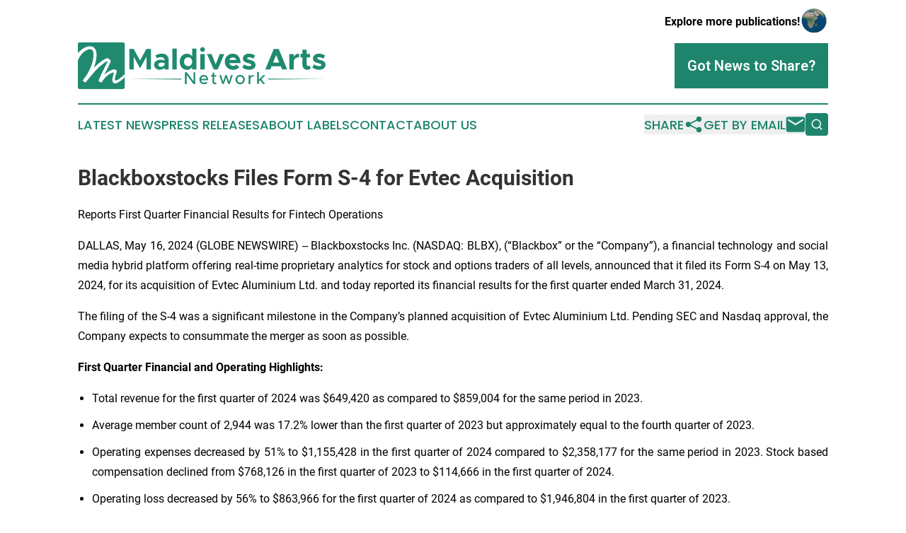

--- FILE ---
content_type: text/html;charset=utf-8
request_url: https://www.maldivesartsnetwork.com/article/712073531-blackboxstocks-files-form-s-4-for-evtec-acquisition
body_size: 10566
content:
<!DOCTYPE html>
<html lang="en">
<head>
  <title>Blackboxstocks Files Form S-4 for Evtec Acquisition | Maldives Arts Network</title>
  <meta charset="utf-8">
  <meta name="viewport" content="width=device-width, initial-scale=1">
    <meta name="description" content="Maldives Arts Network is an online news publication focusing on arts &amp; entertainment in the Maldives: Informing on arts and entertainment news in Maldives">
    <link rel="icon" href="https://cdn.newsmatics.com/agp/sites/maldivesartsnetwork-favicon-1.png" type="image/png">
  <meta name="csrf-token" content="3PxvkWHDS9fPWhAhzU4pqGYOft-ea06D6LSK8VhMFTM=">
  <meta name="csrf-param" content="authenticity_token">
  <link href="/css/styles.min.css?v1d0b8e25eaccc1ca72b30a2f13195adabfa54991" rel="stylesheet" data-turbo-track="reload">
  <link rel="stylesheet" href="/plugins/vanilla-cookieconsent/cookieconsent.css?v1d0b8e25eaccc1ca72b30a2f13195adabfa54991">
  
<style type="text/css">
    :root {
        --color-primary-background: rgba(30, 133, 108, 0.2);
        --color-primary: #1e856c;
        --color-secondary: #8a1f39;
    }
</style>

  <script type="importmap">
    {
      "imports": {
          "adController": "/js/controllers/adController.js?v1d0b8e25eaccc1ca72b30a2f13195adabfa54991",
          "alertDialog": "/js/controllers/alertDialog.js?v1d0b8e25eaccc1ca72b30a2f13195adabfa54991",
          "articleListController": "/js/controllers/articleListController.js?v1d0b8e25eaccc1ca72b30a2f13195adabfa54991",
          "dialog": "/js/controllers/dialog.js?v1d0b8e25eaccc1ca72b30a2f13195adabfa54991",
          "flashMessage": "/js/controllers/flashMessage.js?v1d0b8e25eaccc1ca72b30a2f13195adabfa54991",
          "gptAdController": "/js/controllers/gptAdController.js?v1d0b8e25eaccc1ca72b30a2f13195adabfa54991",
          "hamburgerController": "/js/controllers/hamburgerController.js?v1d0b8e25eaccc1ca72b30a2f13195adabfa54991",
          "labelsDescription": "/js/controllers/labelsDescription.js?v1d0b8e25eaccc1ca72b30a2f13195adabfa54991",
          "searchController": "/js/controllers/searchController.js?v1d0b8e25eaccc1ca72b30a2f13195adabfa54991",
          "videoController": "/js/controllers/videoController.js?v1d0b8e25eaccc1ca72b30a2f13195adabfa54991",
          "navigationController": "/js/controllers/navigationController.js?v1d0b8e25eaccc1ca72b30a2f13195adabfa54991"          
      }
    }
  </script>
  <script>
      (function(w,d,s,l,i){w[l]=w[l]||[];w[l].push({'gtm.start':
      new Date().getTime(),event:'gtm.js'});var f=d.getElementsByTagName(s)[0],
      j=d.createElement(s),dl=l!='dataLayer'?'&l='+l:'';j.async=true;
      j.src='https://www.googletagmanager.com/gtm.js?id='+i+dl;
      f.parentNode.insertBefore(j,f);
      })(window,document,'script','dataLayer','GTM-KGCXW2X');
  </script>

  <script>
    window.dataLayer.push({
      'cookie_settings': 'delta'
    });
  </script>
</head>
<body class="df-5 is-subpage">
<noscript>
  <iframe src="https://www.googletagmanager.com/ns.html?id=GTM-KGCXW2X"
          height="0" width="0" style="display:none;visibility:hidden"></iframe>
</noscript>
<div class="layout">

  <!-- Top banner -->
  <div class="max-md:hidden w-full content universal-ribbon-inner flex justify-end items-center">
    <a href="https://www.affinitygrouppublishing.com/" target="_blank" class="brands">
      <span class="font-bold text-black">Explore more publications!</span>
      <div>
        <img src="/images/globe.png" height="40" width="40" class="icon-globe"/>
      </div>
    </a>
  </div>
  <header data-controller="hamburger">
  <div class="content">
    <div class="header-top">
      <div class="flex gap-2 masthead-container justify-between items-center">
        <div class="mr-4 logo-container">
          <a href="/">
              <img src="https://cdn.newsmatics.com/agp/sites/maldivesartsnetwork-logo-1.svg" alt="Maldives Arts Network"
                class="max-md:!h-[60px] lg:!max-h-[115px]" height="75"
                width="auto" />
          </a>
        </div>
        <button class="hamburger relative w-8 h-6">
          <span aria-hidden="true"
            class="block absolute h-[2px] w-9 bg-[--color-primary] transform transition duration-500 ease-in-out -translate-y-[15px]"></span>
          <span aria-hidden="true"
            class="block absolute h-[2px] w-7 bg-[--color-primary] transform transition duration-500 ease-in-out translate-x-[7px]"></span>
          <span aria-hidden="true"
            class="block absolute h-[2px] w-9 bg-[--color-primary] transform transition duration-500 ease-in-out translate-y-[15px]"></span>
        </button>
        <a href="/submit-news" class="max-md:hidden button button-upload-content button-primary w-fit">
          <span>Got News to Share?</span>
        </a>
      </div>
      <!--  Screen size line  -->
      <div class="absolute bottom-0 -ml-[20px] w-screen h-[1px] bg-[--color-primary] z-50 md:hidden">
      </div>
    </div>
    <!-- Navigation bar -->
    <div class="navigation is-hidden-on-mobile" id="main-navigation">
      <div class="w-full md:hidden">
        <div data-controller="search" class="relative w-full">
  <div data-search-target="form" class="relative active">
    <form data-action="submit->search#performSearch" class="search-form">
      <input type="text" name="query" placeholder="Search..." data-search-target="input" class="search-input md:hidden" />
      <button type="button" data-action="click->search#toggle" data-search-target="icon" class="button-search">
        <img height="18" width="18" src="/images/search.svg" />
      </button>
    </form>
  </div>
</div>

      </div>
      <nav class="navigation-part">
          <a href="/latest-news" class="nav-link">
            Latest News
          </a>
          <a href="/press-releases" class="nav-link">
            Press Releases
          </a>
          <a href="/about-labels" class="nav-link">
            About Labels
          </a>
          <a href="/contact" class="nav-link">
            Contact
          </a>
          <a href="/about" class="nav-link">
            About Us
          </a>
      </nav>
      <div class="w-full md:w-auto md:justify-end">
        <div data-controller="navigation" class="header-actions hidden">
  <button class="nav-link flex gap-1 items-center" onclick="window.ShareDialog.openDialog()">
    <span data-navigation-target="text">
      Share
    </span>
    <span class="icon-share"></span>
  </button>
  <button onclick="window.AlertDialog.openDialog()" class="nav-link nav-link-email flex items-center gap-1.5">
    <span data-navigation-target="text">
      Get by Email
    </span>
    <span class="icon-mail"></span>
  </button>
  <div class="max-md:hidden">
    <div data-controller="search" class="relative w-full">
  <div data-search-target="form" class="relative active">
    <form data-action="submit->search#performSearch" class="search-form">
      <input type="text" name="query" placeholder="Search..." data-search-target="input" class="search-input md:hidden" />
      <button type="button" data-action="click->search#toggle" data-search-target="icon" class="button-search">
        <img height="18" width="18" src="/images/search.svg" />
      </button>
    </form>
  </div>
</div>

  </div>
</div>

      </div>
      <a href="/submit-news" class="md:hidden uppercase button button-upload-content button-primary w-fit">
        <span>Got News to Share?</span>
      </a>
      <a href="https://www.affinitygrouppublishing.com/" target="_blank" class="nav-link-agp">
        Explore more publications!
        <img src="/images/globe.png" height="35" width="35" />
      </a>
    </div>
  </div>
</header>

  <div id="main-content" class="content">
    <div id="flash-message"></div>
    <h1>Blackboxstocks Files Form S-4 for Evtec Acquisition</h1>
<div class="press-release">
  <h2>Reports First Quarter Financial Results for Fintech Operations</h2>
      <p align="justify">DALLAS, May  16, 2024  (GLOBE NEWSWIRE) -- Blackboxstocks Inc. (NASDAQ: BLBX), (&#x201C;Blackbox&#x201D; or the &#x201C;Company&#x201D;), a financial technology and social media hybrid platform offering real-time proprietary analytics for stock and options traders of all levels, announced that it filed its Form S-4 on May 13, 2024, for its acquisition of Evtec Aluminium Ltd. and today reported its financial results for the first quarter ended March 31, 2024.<br></p>    <p align="justify">The filing of the S-4 was a significant milestone in the Company&#x2019;s planned acquisition of Evtec Aluminium Ltd. Pending SEC and Nasdaq approval, the Company expects to consummate the merger as soon as possible.</p>    <p><strong>First Quarter Financial and Operating Highlights:</strong></p>    <ul type="disc">
<li style="margin-top:7.5pt; margin-bottom:7.5pt; text-align:justify;">Total revenue for the first quarter of 2024 was $649,420 as compared to $859,004 for the same period in 2023.</li>
<li style="margin-top:7.5pt; margin-bottom:7.5pt; text-align:justify;">Average member count of 2,944 was 17.2% lower than the first quarter of 2023 but approximately equal to the fourth quarter of 2023.</li>
<li style="margin-top:7.5pt; margin-bottom:7.5pt; text-align:justify;">Operating expenses decreased by 51% to $1,155,428 in the first quarter of 2024 compared to $2,358,177 for the same period in 2023. Stock based compensation declined from $768,126 in the first quarter of 2023 to $114,666 in the first quarter of 2024.</li>
<li style="margin-top:7.5pt; margin-bottom:7.5pt; text-align:justify;">Operating loss decreased by 56% to $863,966 for the first quarter of 2024 as compared to $1,946,804 in the first quarter of 2023.</li>
<li style="margin-top:7.5pt; margin-bottom:7.5pt; text-align:justify;">Filed a Registration Statement on Form S-4 including an Information Statement/Prospectus regarding the acquisition of Evtec Aluminium Limited on May 13, 2024<br>
</li>
</ul>    <p align="justify">Gust Kepler, Chief Executive Officer, commented, &#x201C;The significant reduction in our operating loss for the first quarter reflects the stabilization of our membership over the past several quarters within the core business as well as lower operating expenses.</p>    <ul type="disc">
<li style="margin-top:5pt; margin-bottom:5pt; text-align:justify;">We have completed development for our new portfolio alert product StockNanny, which we are planning to launch in June of this year.<br>
</li>
<li style="margin-top:5pt; margin-bottom:5pt; text-align:justify;">We acquired 13% of Evtec Automotive Ltd., the sister company to Evtec Aluminium in Q2 2023, which we may seek to acquire following the acquisition of the Evtec Aluminium Ltd. as part of a larger roll-up strategy.<br>
</li>
<li style="margin-top:5pt; margin-bottom:5pt; text-align:justify;">The acquisition of Evtec Aluminium Ltd. has taken longer than expected, however we are pleased to announce that we have an S-4 filed and are working diligently to complete this transaction.&#x201D;<br>
</li>
</ul>    <p align="justify">Gust Kepler continued, &#x201C;Despite 2023 being a challenging year for our company, we have pivoted swiftly to implement multiple strategic and operational initiatives for 2024 and I am confident that our stockholders will be well rewarded for their faith in our company.&#x201D;</p>    <p align="justify">Summary financial data is presented in the tables below. Please see the Company&#x2019;s Quarterly Report on Form 10-Q filed with the Securities and Exchange Commission on May 15, 2024, for additional information.</p>    <p><strong>About Blackboxstocks, Inc.</strong></p>    <p align="justify">Blackboxstocks, Inc. is a financial technology and social media hybrid platform offering real-time proprietary analytics and news for stock and options traders of all levels. Our web-based software employs &#x201C;predictive technology&#x201D; enhanced by artificial intelligence to find volatility and unusual market activity that may result in the rapid change in the price of a stock or option. Blackbox continuously scans the NASDAQ, New York Stock Exchange, CBOE, and all other options markets, analyzing over 10,000 stocks and up to 1,500,000 options contracts multiple times per second. We provide our users with a fully interactive social media platform that is integrated into our dashboard, enabling our users to exchange information and ideas quickly and efficiently through a common network. We recently introduced a live audio/video feature that allows our members to broadcast on their own channels to share trade strategies and market insight within the Blackbox community. Blackbox is a SaaS company with a growing base of users that spans over 40 countries; current subscription fees are $99.97 per month or $959.00 annually. For more information, go to:&#xA0;<a href="https://www.globenewswire.com/Tracker?data=nSq1mjKX6uz7oXjQVZJBGjWKjo_J0NyMm8pYkQISfdezjkQujx2zciwEG0ENJYnSXGFey18ymJ0ZoVYlwxa-iwXH3x5KcsmSqDfgkhoNt54=" rel="nofollow" target="_blank">https://blackboxstocks.com</a></p>    <p><strong>Safe Harbor Statement</strong></p>    <p align="justify">Our prospects here at Blackbox stocks are subject to uncertainties and risks. This press release contains forward-looking statements that involve substantial uncertainties and risks. These forward-looking statements are based upon our current expectations, estimates and projections about our business, and reflect our beliefs and assumptions based upon information available to us at the date of this press release. In some cases, you can identify these statements by words such as &#x201C;if,&#x201D; &#x201C;may,&#x201D; &#x201C;might,&#x201D; &#x201C;will,&#x201D; &#x201C;should,&#x201D; &#x201C;expects,&#x201D; &#x201C;plans,&#x201D; &#x201C;anticipates,&#x201D; &#x201C;believes,&#x201D; &#x201C;estimates,&#x201D; &#x201C;predicts,&#x201D; &#x201C;potential,&#x201D; &#x201C;continue,&#x201D; and other similar terms. These forward-looking statements include, among other things, plans for proposed operations, descriptions of our strategies, our product and market development plans, and other objectives, expectations and intentions, the trends we anticipate in our business and the markets in which we operate, and the competitive nature and anticipated growth of those markets. We caution readers that forward-looking statements are predictions based on our current expectations about future events. These forward-looking statements are not guarantees of future performance and are subject to risks, uncertainties and assumptions that are difficult to predict. Our actual results, performance or achievements could differ materially from those expressed or implied by the forward-looking statements as a result of a number of factors including, but not limited to, the risks and uncertainties discussed in our other filings with the Securities Exchange Commission. We undertake no obligation to revise or update any forward-looking statement for any reason.</p>    <p align="justify"><strong>Disclosure of Non-GAAP Financial Measures</strong></p>    <p align="justify">We report our financial results in accordance with accounting principles generally accepted in the United States of America (&#x201C;GAAP&#x201D;). However, management believes the presentation of certain non-GAAP financial measures provides useful information to management and investors regarding financial and business trends relating to the Company&#x2019;s financial condition and results of operations, and that when GAAP financial measures are viewed in conjunction with the non-GAAP financial measures, investors are provided with a more meaningful understanding of the Company&#x2019;s ongoing operating performance. In addition, these non-GAAP financial measures are among the primary indicators management uses as a basis for evaluating performance. For all non-GAAP financial measures in this release, we have provided corresponding GAAP financial measures for comparative purposes in the report.</p>    <p align="justify">We refer to the term &#x201C;EBITDA&#x201D; in various places of our financial discussion. EBITDA is defined by us as net income (loss) from continuing operations before interest expense, income tax, depreciation and amortization expense and certain non-cash expenses including stock-based compensation. EBITDA is not a measure of operating performance under GAAP and therefore should not be considered in isolation nor construed as an alternative to operating profit, net income (loss) or cash flows from operating, investing or financing activities, each as determined in accordance with GAAP. Also, EBITDA should not be considered as a measure of liquidity. Moreover, since EBITDA is not a measurement determined in accordance with GAAP, and thus is susceptible to varying interpretations and calculations, EBITDA, as presented, may not be comparable to similarly titled measures presented by other companies.</p>    <p><strong>Contacts:</strong></p>    <p><a href="https://www.globenewswire.com/Tracker?data=ijxsxwFxKAoo_NRqNji07IfSmK7kAdX1tqZy6oK3TBSenlMR_3Y9xHFMD3qOZG0yo_rEopI3elzQzDNa7gJ0bUUhem7XJbsRl32EukIAs8fJhu2ge-dGRaGvqq6G2M93" rel="nofollow" target="_blank"><u>Investors@blackboxstocks.com</u></a></p>    <p>PCG Advisory<br>Jeff Ramson<br><a href="https://www.globenewswire.com/Tracker?data=Pegt5R-lvOSa2bRUmCUp4Pt_t54CdcZqjOXIZPhQv6rgRBshD2kpdUrYXAMz30SYzYK6js7YLmxTuR1JUR9P1t9nGU3MPPGTaINWvfkEjIE=" rel="nofollow" target="_blank">jramson@pcgadvisory.com</a></p>    <p align="center"><em>-Tables Follow-</em></p>  <table style="border-collapse: collapse; width:100%; border-collapse:collapse ;">
<tr>
<td colspan="9" style="text-align: center ;  vertical-align: middle; vertical-align: bottom ; "><strong>Blackboxstocks Inc.</strong></td>
<td style="vertical-align: bottom ; ">&#xA0;</td>
</tr>
<tr>
<td colspan="9" style="text-align: center ;  vertical-align: middle; vertical-align: bottom ; "><strong>Summary Balance Sheet Data</strong></td>
<td style="vertical-align: bottom ; ">&#xA0;</td>
</tr>
<tr>
<td colspan="9" style="text-align: center ;  vertical-align: middle; vertical-align: bottom ; "><strong>As of March 31, 2024 and December 31 2023</strong></td>
<td style="vertical-align: bottom ; ">&#xA0;</td>
</tr>
<tr>
<td colspan="9" style="text-align: center ;  vertical-align: middle; vertical-align: bottom ; ">&#xA0;</td>
<td style="vertical-align: bottom ; ">&#xA0;</td>
</tr>
<tr>
<td style="vertical-align: bottom ; ">&#xA0;</td>
<td style="vertical-align: bottom ; ">&#xA0;</td>
<td style="vertical-align: bottom ; ">&#xA0;</td>
<td colspan="3" style="vertical-align: bottom ; ">&#xA0;</td>
<td style="vertical-align: bottom ; ">&#xA0;</td>
<td colspan="2" style="vertical-align: bottom ; ">&#xA0;</td>
<td style="vertical-align: bottom ; ">&#xA0;</td>
</tr>
<tr>
<td style="vertical-align: bottom ; ">&#xA0;</td>
<td style="vertical-align: bottom ; ">&#xA0;</td>
<td style="vertical-align: bottom ; ">&#xA0;</td>
<td colspan="3" style="border-bottom: solid black 1pt ; text-align: right ;  vertical-align: middle; vertical-align: bottom ; ">March 31, 2024</td>
<td style="vertical-align: bottom ; ">&#xA0;</td>
<td colspan="2" style="border-bottom: solid black 1pt ; text-align: right ;  vertical-align: middle; vertical-align: bottom ; ">December 31, 2023</td>
<td style="vertical-align: bottom ; ">&#xA0;</td>
</tr>
<tr>
<td colspan="2" style="text-align: left ;  vertical-align: middle; vertical-align: bottom ; ">Assets</td>
<td style="vertical-align: bottom ; ">&#xA0;</td>
<td colspan="3" style="vertical-align: bottom ; ">&#xA0;</td>
<td style="vertical-align: bottom ; ">&#xA0;</td>
<td colspan="2" style="vertical-align: bottom ; ">&#xA0;</td>
<td style="vertical-align: bottom ; ">&#xA0;</td>
</tr>
<tr>
<td style="vertical-align: bottom ; ">&#xA0;</td>
<td style="vertical-align: bottom ; ">&#xA0;</td>
<td style="vertical-align: bottom ; ">&#xA0;</td>
<td colspan="3" style="vertical-align: bottom ; ">&#xA0;</td>
<td style="vertical-align: bottom ; ">&#xA0;</td>
<td colspan="2" style="vertical-align: bottom ; ">&#xA0;</td>
<td style="vertical-align: bottom ; ">&#xA0;</td>
</tr>
<tr>
<td style="max-width:2%; width:2%; min-width:2%;;vertical-align: bottom ; ">&#xA0;</td>
<td style="max-width:62%; width:62%; min-width:62%;;text-align: left ;  vertical-align: middle; vertical-align: bottom ; ">Cash</td>
<td style="max-width:1%; width:1%; min-width:1%;;vertical-align: bottom ; ">&#xA0;</td>
<td style="max-width:1%; width:1%; min-width:1%;;padding-right: 0 ; text-align: right ;  vertical-align: middle; vertical-align: bottom ; ">$</td>
<td style="max-width:15%; width:15%; min-width:15%;;padding-left: 0 ; text-align: right ;  vertical-align: middle; vertical-align: bottom ; ">114,968</td>
<td style="max-width:1%; width:1%; min-width:1%;;padding-left: 0 ; text-align: right ;  vertical-align: middle; vertical-align: bottom ; ">&#xA0;</td>
<td style="max-width:1%; width:1%; min-width:1%;;text-align: right ;  vertical-align: middle; vertical-align: bottom ; ">&#xA0;</td>
<td style="max-width:1%; width:1%; min-width:1%;;padding-right: 0 ; text-align: right ;  vertical-align: middle; vertical-align: bottom ; ">$</td>
<td style="max-width:15%; width:15%; min-width:15%;;padding-left: 0 ; text-align: right ;  vertical-align: middle; vertical-align: bottom ; ">472,697</td>
<td style="max-width:1%; width:1%; min-width:1%;;vertical-align: bottom ; ">&#xA0;</td>
</tr>
<tr>
<td style="vertical-align: bottom ; ">&#xA0;</td>
<td style="text-align: left ;  vertical-align: middle; vertical-align: bottom ; ">Receivables</td>
<td style="vertical-align: bottom ; ">&#xA0;</td>
<td style="padding-right: 0 ; text-align: right ;  vertical-align: middle; vertical-align: bottom ; ">&#xA0;</td>
<td style="padding-left: 0 ; text-align: right ;  vertical-align: middle; vertical-align: bottom ; ">16,194</td>
<td style="padding-left: 0 ; text-align: right ;  vertical-align: middle; vertical-align: bottom ; ">&#xA0;</td>
<td style="text-align: right ;  vertical-align: middle; vertical-align: bottom ; ">&#xA0;</td>
<td style="padding-right: 0 ; text-align: right ;  vertical-align: middle; vertical-align: bottom ; ">&#xA0;</td>
<td style="padding-left: 0 ; text-align: right ;  vertical-align: middle; vertical-align: bottom ; ">493,212</td>
<td style="vertical-align: bottom ; ">&#xA0;</td>
</tr>
<tr>
<td style="vertical-align: bottom ; ">&#xA0;</td>
<td style="text-align: left ;  vertical-align: middle; vertical-align: bottom ; ">Other current assets</td>
<td style="vertical-align: bottom ; ">&#xA0;</td>
<td style="padding-right: 0 ; text-align: right ;  vertical-align: middle; border-bottom: solid black 1pt ; vertical-align: bottom ; ">&#xA0;</td>
<td style="padding-left: 0 ; text-align: right ;  vertical-align: middle; border-bottom: solid black 1pt ; vertical-align: bottom ; ">103,275</td>
<td style="padding-left: 0 ; text-align: right ;  vertical-align: middle; border-bottom: solid black 1pt ; vertical-align: bottom ; ">&#xA0;</td>
<td style="text-align: right ;  vertical-align: middle; vertical-align: bottom ; ">&#xA0;</td>
<td style="padding-right: 0 ; text-align: right ;  vertical-align: middle; border-bottom: solid black 1pt ; vertical-align: bottom ; ">&#xA0;</td>
<td style="padding-left: 0 ; text-align: right ;  vertical-align: middle; border-bottom: solid black 1pt ; vertical-align: bottom ; ">41,580</td>
<td style="vertical-align: bottom ; ">&#xA0;</td>
</tr>
<tr>
<td style="vertical-align: bottom ; ">&#xA0;</td>
<td style="text-align: left ;  vertical-align: middle; vertical-align: bottom ; ">Total current assets</td>
<td style="vertical-align: bottom ; ">&#xA0;</td>
<td style="padding-right: 0 ; text-align: right ;  vertical-align: middle; vertical-align: bottom ; ">$</td>
<td style="padding-left: 0 ; text-align: right ;  vertical-align: middle; vertical-align: bottom ; ">234,437</td>
<td style="padding-left: 0 ; text-align: right ;  vertical-align: middle; vertical-align: bottom ; ">&#xA0;</td>
<td style="text-align: right ;  vertical-align: middle; vertical-align: bottom ; ">&#xA0;</td>
<td style="padding-right: 0 ; text-align: right ;  vertical-align: middle; vertical-align: bottom ; ">$</td>
<td style="padding-left: 0 ; text-align: right ;  vertical-align: middle; vertical-align: bottom ; ">1,007,489</td>
<td style="vertical-align: bottom ; ">&#xA0;</td>
</tr>
<tr>
<td style="vertical-align: bottom ; ">&#xA0;</td>
<td style="vertical-align: bottom ; ">&#xA0;</td>
<td style="vertical-align: bottom ; ">&#xA0;</td>
<td colspan="3" style="text-align: right ;  vertical-align: middle; vertical-align: bottom ; ">&#xA0;</td>
<td style="text-align: right ;  vertical-align: middle; vertical-align: bottom ; ">&#xA0;</td>
<td colspan="2" style="text-align: right ;  vertical-align: middle; vertical-align: bottom ; ">&#xA0;</td>
<td style="vertical-align: bottom ; ">&#xA0;</td>
</tr>
<tr>
<td style="vertical-align: bottom ; ">&#xA0;</td>
<td colspan="2" style="text-align: left ;  vertical-align: middle; vertical-align: bottom ; ">Property and equipment, net</td>
<td style="padding-right: 0 ; text-align: right ;  vertical-align: middle; vertical-align: bottom ; ">$</td>
<td style="padding-left: 0 ; text-align: right ;  vertical-align: middle; vertical-align: bottom ; ">377,418</td>
<td style="padding-left: 0 ; text-align: right ;  vertical-align: middle; vertical-align: bottom ; ">&#xA0;</td>
<td style="text-align: right ;  vertical-align: middle; vertical-align: bottom ; ">&#xA0;</td>
<td style="padding-right: 0 ; text-align: right ;  vertical-align: middle; vertical-align: bottom ; ">$</td>
<td style="padding-left: 0 ; text-align: right ;  vertical-align: middle; vertical-align: bottom ; ">396,651</td>
<td style="vertical-align: bottom ; ">&#xA0;</td>
</tr>
<tr>
<td style="vertical-align: bottom ; ">&#xA0;</td>
<td style="text-align: left ;  vertical-align: middle; vertical-align: bottom ; ">Investments</td>
<td style="vertical-align: bottom ; ">&#xA0;</td>
<td style="padding-right: 0 ; text-align: right ;  vertical-align: middle; vertical-align: bottom ; ">&#xA0;</td>
<td style="padding-left: 0 ; text-align: right ;  vertical-align: middle; vertical-align: bottom ; ">8,424,000</td>
<td style="padding-left: 0 ; text-align: right ;  vertical-align: middle; vertical-align: bottom ; ">&#xA0;</td>
<td style="text-align: right ;  vertical-align: middle; vertical-align: bottom ; ">&#xA0;</td>
<td style="padding-right: 0 ; text-align: right ;  vertical-align: middle; vertical-align: bottom ; ">&#xA0;</td>
<td style="padding-left: 0 ; text-align: right ;  vertical-align: middle; vertical-align: bottom ; ">8,424,000</td>
<td style="vertical-align: bottom ; ">&#xA0;</td>
</tr>
<tr>
<td colspan="2" style="text-align: left ;  vertical-align: middle; vertical-align: bottom ; ">Total assets</td>
<td style="vertical-align: bottom ; ">&#xA0;</td>
<td style="padding-right: 0 ; text-align: right ;  vertical-align: middle; border-top: solid black 1pt ; border-bottom: double 15px 3pt ; vertical-align: bottom ; ">$</td>
<td style="padding-left: 0 ; text-align: right ;  vertical-align: middle; border-top: solid black 1pt ; border-bottom: double 15px 3pt ; vertical-align: bottom ; "> 9,035,855</td>
<td style="padding-left: 0 ; text-align: right ;  vertical-align: middle; border-top: solid black 1pt ; border-bottom: double 15px 3pt ; vertical-align: bottom ; ">&#xA0;</td>
<td style="text-align: right ;  vertical-align: middle; vertical-align: bottom ; ">&#xA0;</td>
<td style="padding-right: 0 ; text-align: right ;  vertical-align: middle; border-top: solid black 1pt ; border-bottom: double 15px 3pt ; vertical-align: bottom ; ">$</td>
<td style="padding-left: 0 ; text-align: right ;  vertical-align: middle; border-top: solid black 1pt ; border-bottom: double 15px 3pt ; vertical-align: bottom ; "> 9,828,140</td>
<td style="vertical-align: bottom ; ">&#xA0;</td>
</tr>
<tr>
<td style="vertical-align: bottom ; ">&#xA0;</td>
<td style="vertical-align: bottom ; ">&#xA0;</td>
<td style="vertical-align: bottom ; ">&#xA0;</td>
<td colspan="3" style="text-align: right ;  vertical-align: middle; vertical-align: bottom ; ">&#xA0;</td>
<td style="text-align: right ;  vertical-align: middle; vertical-align: bottom ; ">&#xA0;</td>
<td colspan="2" style="text-align: right ;  vertical-align: middle; vertical-align: bottom ; ">&#xA0;</td>
<td style="vertical-align: bottom ; ">&#xA0;</td>
</tr>
<tr>
<td colspan="3" style="text-align: left ;  vertical-align: middle; vertical-align: bottom ; ">Liabilities and Stockholders' Equity</td>
<td colspan="3" style="text-align: right ;  vertical-align: middle; vertical-align: bottom ; ">&#xA0;</td>
<td style="text-align: right ;  vertical-align: middle; vertical-align: bottom ; ">&#xA0;</td>
<td colspan="2" style="text-align: right ;  vertical-align: middle; vertical-align: bottom ; ">&#xA0;</td>
<td style="vertical-align: bottom ; ">&#xA0;</td>
</tr>
<tr>
<td style="vertical-align: bottom ; ">&#xA0;</td>
<td style="vertical-align: bottom ; ">&#xA0;</td>
<td style="vertical-align: bottom ; ">&#xA0;</td>
<td colspan="3" style="text-align: right ;  vertical-align: middle; vertical-align: bottom ; ">&#xA0;</td>
<td style="text-align: right ;  vertical-align: middle; vertical-align: bottom ; ">&#xA0;</td>
<td colspan="2" style="text-align: right ;  vertical-align: middle; vertical-align: bottom ; ">&#xA0;</td>
<td style="vertical-align: bottom ; ">&#xA0;</td>
</tr>
<tr>
<td colspan="2" style="text-align: left ;  vertical-align: middle; vertical-align: bottom ; ">Current liabilities:</td>
<td style="vertical-align: bottom ; ">&#xA0;</td>
<td colspan="3" style="text-align: right ;  vertical-align: middle; vertical-align: bottom ; ">&#xA0;</td>
<td style="text-align: right ;  vertical-align: middle; vertical-align: bottom ; ">&#xA0;</td>
<td colspan="2" style="text-align: right ;  vertical-align: middle; vertical-align: bottom ; ">&#xA0;</td>
<td style="vertical-align: bottom ; ">&#xA0;</td>
</tr>
<tr>
<td style="vertical-align: bottom ; ">&#xA0;</td>
<td style="text-align: left ;  vertical-align: middle; vertical-align: bottom ; ">Accounts payable</td>
<td style="vertical-align: bottom ; ">&#xA0;</td>
<td style="padding-right: 0 ; text-align: right ;  vertical-align: middle; vertical-align: bottom ; ">$</td>
<td style="padding-left: 0 ; text-align: right ;  vertical-align: middle; vertical-align: bottom ; ">879,996</td>
<td style="padding-left: 0 ; text-align: right ;  vertical-align: middle; vertical-align: bottom ; ">&#xA0;</td>
<td style="text-align: right ;  vertical-align: middle; vertical-align: bottom ; ">&#xA0;</td>
<td style="padding-right: 0 ; text-align: right ;  vertical-align: middle; vertical-align: bottom ; ">$</td>
<td style="padding-left: 0 ; text-align: right ;  vertical-align: middle; vertical-align: bottom ; ">842,404</td>
<td style="vertical-align: bottom ; ">&#xA0;</td>
</tr>
<tr>
<td style="vertical-align: bottom ; ">&#xA0;</td>
<td style="text-align: left ;  vertical-align: middle; vertical-align: bottom ; ">Unearned subscriptions</td>
<td style="vertical-align: bottom ; ">&#xA0;</td>
<td style="padding-right: 0 ; text-align: right ;  vertical-align: middle; vertical-align: bottom ; ">$</td>
<td style="padding-left: 0 ; text-align: right ;  vertical-align: middle; vertical-align: bottom ; ">1,135,571</td>
<td style="padding-left: 0 ; text-align: right ;  vertical-align: middle; vertical-align: bottom ; ">&#xA0;</td>
<td style="text-align: right ;  vertical-align: middle; vertical-align: bottom ; ">&#xA0;</td>
<td style="padding-right: 0 ; text-align: right ;  vertical-align: middle; vertical-align: bottom ; ">$</td>
<td style="padding-left: 0 ; text-align: right ;  vertical-align: middle; vertical-align: bottom ; ">1,295,514</td>
<td style="vertical-align: bottom ; ">&#xA0;</td>
</tr>
<tr>
<td style="vertical-align: bottom ; ">&#xA0;</td>
<td style="text-align: left ;  vertical-align: middle; vertical-align: bottom ; ">Other current liabilities</td>
<td style="vertical-align: bottom ; ">&#xA0;</td>
<td style="padding-right: 0 ; text-align: right ;  vertical-align: middle; vertical-align: bottom ; ">$</td>
<td style="padding-left: 0 ; text-align: right ;  vertical-align: middle; vertical-align: bottom ; ">161,633</td>
<td style="padding-left: 0 ; text-align: right ;  vertical-align: middle; vertical-align: bottom ; ">&#xA0;</td>
<td style="text-align: right ;  vertical-align: middle; vertical-align: bottom ; ">&#xA0;</td>
<td style="padding-right: 0 ; text-align: right ;  vertical-align: middle; vertical-align: bottom ; ">$</td>
<td style="padding-left: 0 ; text-align: right ;  vertical-align: middle; vertical-align: bottom ; ">66,431</td>
<td style="vertical-align: bottom ; ">&#xA0;</td>
</tr>
<tr>
<td style="vertical-align: bottom ; ">&#xA0;</td>
<td colspan="2" style="text-align: left ;  vertical-align: middle; vertical-align: bottom ; ">Note payable, current portion</td>
<td style="padding-right: 0 ; text-align: right ;  vertical-align: middle; border-bottom: solid black 1pt ; vertical-align: bottom ; ">$</td>
<td style="padding-left: 0 ; text-align: right ;  vertical-align: middle; border-bottom: solid black 1pt ; vertical-align: bottom ; "> 29,094</td>
<td style="padding-left: 0 ; text-align: right ;  vertical-align: middle; border-bottom: solid black 1pt ; vertical-align: bottom ; ">&#xA0;</td>
<td style="text-align: right ;  vertical-align: middle; vertical-align: bottom ; ">&#xA0;</td>
<td style="padding-right: 0 ; text-align: right ;  vertical-align: middle; border-bottom: solid black 1pt ; vertical-align: bottom ; ">$</td>
<td style="padding-left: 0 ; text-align: right ;  vertical-align: middle; border-bottom: solid black 1pt ; vertical-align: bottom ; "> 28,064</td>
<td style="vertical-align: bottom ; ">&#xA0;</td>
</tr>
<tr>
<td style="vertical-align: bottom ; ">&#xA0;</td>
<td style="text-align: left ;  vertical-align: middle; vertical-align: bottom ; ">Total current liabilities</td>
<td style="vertical-align: bottom ; ">&#xA0;</td>
<td style="padding-right: 0 ; text-align: right ;  vertical-align: middle; vertical-align: bottom ; ">$</td>
<td style="padding-left: 0 ; text-align: right ;  vertical-align: middle; vertical-align: bottom ; ">2,206,294</td>
<td style="padding-left: 0 ; text-align: right ;  vertical-align: middle; vertical-align: bottom ; ">&#xA0;</td>
<td style="text-align: right ;  vertical-align: middle; vertical-align: bottom ; ">&#xA0;</td>
<td style="padding-right: 0 ; text-align: right ;  vertical-align: middle; vertical-align: bottom ; ">$</td>
<td style="padding-left: 0 ; text-align: right ;  vertical-align: middle; vertical-align: bottom ; ">2,232,413</td>
<td style="vertical-align: bottom ; ">&#xA0;</td>
</tr>
<tr>
<td style="vertical-align: bottom ; ">&#xA0;</td>
<td style="vertical-align: bottom ; ">&#xA0;</td>
<td style="vertical-align: bottom ; ">&#xA0;</td>
<td colspan="3" style="text-align: right ;  vertical-align: middle; vertical-align: bottom ; ">&#xA0;</td>
<td style="text-align: right ;  vertical-align: middle; vertical-align: bottom ; ">&#xA0;</td>
<td colspan="2" style="text-align: right ;  vertical-align: middle; vertical-align: bottom ; ">&#xA0;</td>
<td style="vertical-align: bottom ; ">&#xA0;</td>
</tr>
<tr>
<td colspan="2" style="text-align: left ;  vertical-align: middle; vertical-align: bottom ; ">Long term liabilities:</td>
<td style="vertical-align: bottom ; ">&#xA0;</td>
<td colspan="3" style="text-align: right ;  vertical-align: middle; vertical-align: bottom ; ">&#xA0;</td>
<td style="text-align: right ;  vertical-align: middle; vertical-align: bottom ; ">&#xA0;</td>
<td colspan="2" style="text-align: right ;  vertical-align: middle; vertical-align: bottom ; ">&#xA0;</td>
<td style="vertical-align: bottom ; ">&#xA0;</td>
</tr>
<tr>
<td style="vertical-align: bottom ; ">&#xA0;</td>
<td colspan="2" style="text-align: left ;  vertical-align: middle; vertical-align: bottom ; ">Note payable, net of current portion</td>
<td style="padding-right: 0 ; text-align: right ;  vertical-align: middle; vertical-align: bottom ; ">$</td>
<td style="padding-left: 0 ; text-align: right ;  vertical-align: middle; vertical-align: bottom ; ">3,291</td>
<td style="padding-left: 0 ; text-align: right ;  vertical-align: middle; vertical-align: bottom ; ">&#xA0;</td>
<td style="text-align: right ;  vertical-align: middle; vertical-align: bottom ; ">&#xA0;</td>
<td style="padding-right: 0 ; text-align: right ;  vertical-align: middle; vertical-align: bottom ; ">$</td>
<td style="padding-left: 0 ; text-align: right ;  vertical-align: middle; vertical-align: bottom ; ">11,550</td>
<td style="vertical-align: bottom ; ">&#xA0;</td>
</tr>
<tr>
<td style="vertical-align: bottom ; ">&#xA0;</td>
<td colspan="2" style="text-align: left ;  vertical-align: middle; vertical-align: bottom ; ">Lease liability right of use, long term</td>
<td style="padding-right: 0 ; text-align: right ;  vertical-align: middle; border-bottom: solid black 1pt ; vertical-align: bottom ; ">$</td>
<td style="padding-left: 0 ; text-align: right ;  vertical-align: middle; border-bottom: solid black 1pt ; vertical-align: bottom ; "> 278,555</td>
<td style="padding-left: 0 ; text-align: right ;  vertical-align: middle; border-bottom: solid black 1pt ; vertical-align: bottom ; ">&#xA0;</td>
<td style="text-align: right ;  vertical-align: middle; vertical-align: bottom ; ">&#xA0;</td>
<td style="padding-right: 0 ; text-align: right ;  vertical-align: middle; border-bottom: solid black 1pt ; vertical-align: bottom ; ">$</td>
<td style="padding-left: 0 ; text-align: right ;  vertical-align: middle; border-bottom: solid black 1pt ; vertical-align: bottom ; "> 287,417</td>
<td style="vertical-align: bottom ; ">&#xA0;</td>
</tr>
<tr>
<td style="vertical-align: bottom ; ">&#xA0;</td>
<td style="text-align: left ;  vertical-align: middle; vertical-align: bottom ; ">Total long term liabilities</td>
<td style="vertical-align: bottom ; ">&#xA0;</td>
<td style="padding-right: 0 ; text-align: right ;  vertical-align: middle; vertical-align: bottom ; ">$</td>
<td style="padding-left: 0 ; text-align: right ;  vertical-align: middle; vertical-align: bottom ; ">281,846</td>
<td style="padding-left: 0 ; text-align: right ;  vertical-align: middle; vertical-align: bottom ; ">&#xA0;</td>
<td style="text-align: right ;  vertical-align: middle; vertical-align: bottom ; ">&#xA0;</td>
<td style="padding-right: 0 ; text-align: right ;  vertical-align: middle; vertical-align: bottom ; ">$</td>
<td style="padding-left: 0 ; text-align: right ;  vertical-align: middle; vertical-align: bottom ; ">298,967</td>
<td style="vertical-align: bottom ; ">&#xA0;</td>
</tr>
<tr>
<td style="vertical-align: bottom ; ">&#xA0;</td>
<td style="vertical-align: bottom ; ">&#xA0;</td>
<td style="vertical-align: bottom ; ">&#xA0;</td>
<td colspan="3" style="text-align: right ;  vertical-align: middle; vertical-align: bottom ; ">&#xA0;</td>
<td style="text-align: right ;  vertical-align: middle; vertical-align: bottom ; ">&#xA0;</td>
<td colspan="2" style="text-align: right ;  vertical-align: middle; vertical-align: bottom ; ">&#xA0;</td>
<td style="vertical-align: bottom ; ">&#xA0;</td>
</tr>
<tr>
<td colspan="2" style="text-align: left ;  vertical-align: middle; vertical-align: bottom ; ">Total stockholders' equity</td>
<td style="vertical-align: bottom ; ">&#xA0;</td>
<td style="padding-right: 0 ; text-align: right ;  vertical-align: middle; border-bottom: solid black 1pt ; vertical-align: bottom ; ">$</td>
<td style="padding-left: 0 ; text-align: right ;  vertical-align: middle; border-bottom: solid black 1pt ; vertical-align: bottom ; "> 6,547,715</td>
<td style="padding-left: 0 ; text-align: right ;  vertical-align: middle; border-bottom: solid black 1pt ; vertical-align: bottom ; ">&#xA0;</td>
<td style="text-align: right ;  vertical-align: middle; vertical-align: bottom ; ">&#xA0;</td>
<td style="padding-right: 0 ; text-align: right ;  vertical-align: middle; border-bottom: solid black 1pt ; vertical-align: bottom ; ">$</td>
<td style="padding-left: 0 ; text-align: right ;  vertical-align: middle; border-bottom: solid black 1pt ; vertical-align: bottom ; "> 7,296,760</td>
<td style="vertical-align: bottom ; ">&#xA0;</td>
</tr>
<tr>
<td style="vertical-align: bottom ; ">&#xA0;</td>
<td style="vertical-align: bottom ; ">&#xA0;</td>
<td style="vertical-align: bottom ; ">&#xA0;</td>
<td colspan="3" style="text-align: right ;  vertical-align: middle; vertical-align: bottom ; ">&#xA0;</td>
<td style="text-align: right ;  vertical-align: middle; vertical-align: bottom ; ">&#xA0;</td>
<td colspan="2" style="text-align: right ;  vertical-align: middle; vertical-align: bottom ; ">&#xA0;</td>
<td style="vertical-align: bottom ; ">&#xA0;</td>
</tr>
<tr>
<td colspan="3" style="text-align: left ;  vertical-align: middle; vertical-align: bottom ; ">Total liabilities and stockholders' equity</td>
<td style="padding-right: 0 ; text-align: right ;  vertical-align: middle; border-bottom: double 15px 3pt ; vertical-align: bottom ; ">$</td>
<td style="padding-left: 0 ; text-align: right ;  vertical-align: middle; border-bottom: double 15px 3pt ; vertical-align: bottom ; "> 9,035,855</td>
<td style="padding-left: 0 ; text-align: right ;  vertical-align: middle; border-bottom: double 15px 3pt ; vertical-align: bottom ; ">&#xA0;</td>
<td style="text-align: right ;  vertical-align: middle; vertical-align: bottom ; ">&#xA0;</td>
<td style="padding-right: 0 ; text-align: right ;  vertical-align: middle; border-bottom: double 15px 3pt ; vertical-align: bottom ; ">$</td>
<td style="padding-left: 0 ; text-align: right ;  vertical-align: middle; border-bottom: double 15px 3pt ; vertical-align: bottom ; "> 9,828,140</td>
<td style="vertical-align: bottom ; ">&#xA0;</td>
</tr>
<tr>
<td style="vertical-align: bottom ; ">&#xA0;</td>
<td style="vertical-align: bottom ; ">&#xA0;</td>
<td style="vertical-align: bottom ; ">&#xA0;</td>
<td colspan="3" style="text-align: right ;  vertical-align: middle; vertical-align: bottom ; ">&#xA0;</td>
<td style="text-align: right ;  vertical-align: middle; vertical-align: bottom ; ">&#xA0;</td>
<td colspan="2" style="text-align: right ;  vertical-align: middle; vertical-align: bottom ; ">&#xA0;</td>
<td style="vertical-align: bottom ; ">&#xA0;</td>
</tr>
</table>  <p align="center"><br> <br></p>  <table style="border-collapse: collapse; width:100%; border-collapse:collapse ;">
<tr><td colspan="8" style="text-align: center ;  vertical-align: middle; vertical-align: bottom ; "><strong>Blackboxstocks Inc.</strong></td></tr>
<tr><td colspan="8" style="text-align: center ;  vertical-align: middle; vertical-align: bottom ; "><strong>Summary Statements of Operations</strong></td></tr>
<tr><td colspan="8" style="text-align: center ;  vertical-align: middle; vertical-align: bottom ; "><strong>For the Three Months Ended March 31, 2024 and 2023</strong></td></tr>
<tr><td colspan="8" style="text-align: center ;  vertical-align: middle; vertical-align: bottom ; ">&#xA0;</td></tr>
<tr>
<td style="vertical-align: bottom ; ">&#xA0;</td>
<td colspan="4" style="vertical-align: bottom ; ">&#xA0;</td>
<td colspan="3" style="vertical-align: bottom ; ">&#xA0;</td>
</tr>
<tr>
<td style="vertical-align: bottom ; ">&#xA0;</td>
<td colspan="7" style="text-align: center ;  vertical-align: middle; vertical-align: bottom ; ">For the three months ended</td>
</tr>
<tr>
<td style="vertical-align: bottom ; ">&#xA0;</td>
<td colspan="7" style="border-bottom: solid black 1pt ; text-align: center ;  vertical-align: middle; vertical-align: bottom ; ">March 31,</td>
</tr>
<tr>
<td style="max-width:65%; width:65%; min-width:65%;;vertical-align: bottom ; ">&#xA0;</td>
<td style="max-width:1%; width:1%; min-width:1%;;border-top: solid black 1pt ; border-bottom: solid black 1pt ; padding-right: 0 ; text-align: right ;  vertical-align: middle; vertical-align: bottom ; ">&#xA0;</td>
<td style="max-width:15%; width:15%; min-width:15%;;border-top: solid black 1pt ; border-bottom: solid black 1pt ; padding-left: 0 ; padding-right: 0 ; text-align: right ;  vertical-align: middle; vertical-align: bottom ; ">2024</td>
<td style="max-width:1%; width:1%; min-width:1%;;border-top: solid black 1pt ; border-bottom: solid black 1pt ; padding-left: 0 ; text-align: left ;  vertical-align: middle; vertical-align: bottom ; ">&#xA0;</td>
<td style="max-width:1%; width:1%; min-width:1%;;border-top: solid black 1pt ; border-bottom: solid black 1pt ; padding-left: 0 ; text-align: left ;  vertical-align: middle; vertical-align: bottom ; ">&#xA0;</td>
<td style="max-width:1%; width:1%; min-width:1%;;border-top: solid black 1pt ; border-bottom: solid black 1pt ; padding-right: 0 ; text-align: right ;  vertical-align: middle; vertical-align: bottom ; ">&#xA0;</td>
<td style="max-width:15%; width:15%; min-width:15%;;border-top: solid black 1pt ; border-bottom: solid black 1pt ; padding-left: 0 ; padding-right: 0 ; text-align: right ;  vertical-align: middle; vertical-align: bottom ; ">2023</td>
<td style="max-width:1%; width:1%; min-width:1%;;border-top: solid black 1pt ; border-bottom: solid black 1pt ; padding-left: 0 ; text-align: left ;  vertical-align: middle; vertical-align: bottom ; ">&#xA0;</td>
</tr>
<tr>
<td style="vertical-align: bottom ; ">&#xA0;</td>
<td colspan="4" style="vertical-align: bottom ; ">&#xA0;</td>
<td colspan="3" style="vertical-align: bottom ; ">&#xA0;</td>
</tr>
<tr>
<td style="text-align: left ;  vertical-align: middle; vertical-align: bottom ; ">Revenue</td>
<td style="padding-right: 0 ; text-align: right ;  vertical-align: middle; vertical-align: bottom ; ">$</td>
<td style="padding-left: 0 ; padding-right: 0 ; text-align: right ;  vertical-align: middle; vertical-align: bottom ; ">649,420</td>
<td style="padding-left: 0 ; text-align: left ;  vertical-align: middle; vertical-align: bottom ; ">&#xA0;</td>
<td style="padding-left: 0 ; text-align: left ;  vertical-align: middle; vertical-align: bottom ; ">&#xA0;</td>
<td style="padding-right: 0 ; text-align: right ;  vertical-align: middle; vertical-align: bottom ; ">$</td>
<td style="padding-left: 0 ; padding-right: 0 ; text-align: right ;  vertical-align: middle; vertical-align: bottom ; ">859,004</td>
<td style="padding-left: 0 ; text-align: left ;  vertical-align: middle; vertical-align: bottom ; ">&#xA0;</td>
</tr>
<tr>
<td style="text-align: left ;  vertical-align: middle; vertical-align: bottom ; ">Cost of revenue</td>
<td style="padding-right: 0 ; text-align: right ;  vertical-align: middle; border-bottom: solid black 1pt ; vertical-align: bottom ; ">&#xA0;</td>
<td style="padding-left: 0 ; padding-right: 0 ; text-align: right ;  vertical-align: middle; border-bottom: solid black 1pt ; vertical-align: bottom ; ">357,958</td>
<td style="padding-left: 0 ; text-align: left ;  vertical-align: middle; border-bottom: solid black 1pt ; vertical-align: bottom ; ">&#xA0;</td>
<td style="padding-left: 0 ; text-align: left ;  vertical-align: middle; vertical-align: bottom ; ">&#xA0;</td>
<td style="padding-right: 0 ; text-align: right ;  vertical-align: middle; border-bottom: solid black 1pt ; vertical-align: bottom ; ">&#xA0;</td>
<td style="padding-left: 0 ; padding-right: 0 ; text-align: right ;  vertical-align: middle; border-bottom: solid black 1pt ; vertical-align: bottom ; ">447,631</td>
<td style="padding-left: 0 ; text-align: left ;  vertical-align: middle; border-bottom: solid black 1pt ; vertical-align: bottom ; ">&#xA0;</td>
</tr>
<tr>
<td style="text-align: left ;  vertical-align: middle; vertical-align: bottom ; ">Gross margin</td>
<td style="padding-right: 0 ; text-align: right ;  vertical-align: middle; vertical-align: bottom ; ">$</td>
<td style="padding-left: 0 ; padding-right: 0 ; text-align: right ;  vertical-align: middle; vertical-align: bottom ; ">291,462</td>
<td style="padding-left: 0 ; text-align: left ;  vertical-align: middle; vertical-align: bottom ; ">&#xA0;</td>
<td style="padding-left: 0 ; text-align: left ;  vertical-align: middle; vertical-align: bottom ; ">&#xA0;</td>
<td style="padding-right: 0 ; text-align: right ;  vertical-align: middle; vertical-align: bottom ; ">$</td>
<td style="padding-left: 0 ; padding-right: 0 ; text-align: right ;  vertical-align: middle; vertical-align: bottom ; ">411,373</td>
<td style="padding-left: 0 ; text-align: left ;  vertical-align: middle; vertical-align: bottom ; ">&#xA0;</td>
</tr>
<tr>
<td style="text-align: left ;  vertical-align: middle; vertical-align: bottom ; ">Operating expenses:</td>
<td style="padding-right: 0 ; text-align: right ;  vertical-align: middle; border-bottom: solid black 1pt ; vertical-align: bottom ; ">&#xA0;</td>
<td style="padding-left: 0 ; padding-right: 0 ; text-align: right ;  vertical-align: middle; border-bottom: solid black 1pt ; vertical-align: bottom ; ">1,155,428</td>
<td style="padding-left: 0 ; text-align: left ;  vertical-align: middle; border-bottom: solid black 1pt ; vertical-align: bottom ; ">&#xA0;</td>
<td style="padding-left: 0 ; text-align: left ;  vertical-align: middle; vertical-align: bottom ; ">&#xA0;</td>
<td style="padding-right: 0 ; text-align: right ;  vertical-align: middle; border-bottom: solid black 1pt ; vertical-align: bottom ; ">&#xA0;</td>
<td style="padding-left: 0 ; padding-right: 0 ; text-align: right ;  vertical-align: middle; border-bottom: solid black 1pt ; vertical-align: bottom ; ">2,358,177</td>
<td style="padding-left: 0 ; text-align: left ;  vertical-align: middle; border-bottom: solid black 1pt ; vertical-align: bottom ; ">&#xA0;</td>
</tr>
<tr>
<td style="text-align: left ;  vertical-align: middle; vertical-align: bottom ; ">Operating loss</td>
<td style="padding-right: 0 ; text-align: right ;  vertical-align: middle; vertical-align: bottom ; ">$</td>
<td style="padding-left: 0 ; padding-right: 0 ; text-align: right ;  vertical-align: middle; vertical-align: bottom ; ">(863,966</td>
<td style="padding-left: 0 ; text-align: left ;  vertical-align: middle; vertical-align: bottom ; ">)</td>
<td style="padding-left: 0 ; text-align: left ;  vertical-align: middle; vertical-align: bottom ; ">&#xA0;</td>
<td style="padding-right: 0 ; text-align: right ;  vertical-align: middle; vertical-align: bottom ; ">$</td>
<td style="padding-left: 0 ; padding-right: 0 ; text-align: right ;  vertical-align: middle; vertical-align: bottom ; ">(1,946,804</td>
<td style="padding-left: 0 ; text-align: left ;  vertical-align: middle; vertical-align: bottom ; ">)</td>
</tr>
<tr>
<td style="text-align: left ;  vertical-align: middle; vertical-align: bottom ; ">Other income</td>
<td style="padding-right: 0 ; text-align: right ;  vertical-align: middle; vertical-align: bottom ; ">&#xA0;</td>
<td style="padding-left: 0 ; padding-right: 0 ; text-align: right ;  vertical-align: middle; vertical-align: bottom ; ">
<u>(</u>255</td>
<td style="padding-left: 0 ; text-align: left ;  vertical-align: middle; vertical-align: bottom ; ">)</td>
<td style="padding-left: 0 ; text-align: left ;  vertical-align: middle; vertical-align: bottom ; ">&#xA0;</td>
<td style="padding-right: 0 ; text-align: right ;  vertical-align: middle; vertical-align: bottom ; ">&#xA0;</td>
<td style="padding-left: 0 ; padding-right: 0 ; text-align: right ;  vertical-align: middle; vertical-align: bottom ; ">
<u>(</u>46,436</td>
<td style="padding-left: 0 ; text-align: left ;  vertical-align: middle; vertical-align: bottom ; ">)</td>
</tr>
<tr>
<td style="text-align: left ;  vertical-align: middle; vertical-align: bottom ; ">Net loss</td>
<td style="padding-right: 0 ; text-align: right ;  vertical-align: middle; border-top: solid black 1pt ; border-bottom: double 15px 3pt ; vertical-align: bottom ; ">$</td>
<td style="padding-left: 0 ; padding-right: 0 ; text-align: right ;  vertical-align: middle; border-top: solid black 1pt ; border-bottom: double 15px 3pt ; vertical-align: bottom ; "> (863,711</td>
<td style="padding-left: 0 ; text-align: left ;  vertical-align: middle; border-top: solid black 1pt ; border-bottom: double 15px 3pt ; vertical-align: bottom ; ">)</td>
<td style="padding-left: 0 ; text-align: left ;  vertical-align: middle; vertical-align: bottom ; ">&#xA0;</td>
<td style="padding-right: 0 ; text-align: right ;  vertical-align: middle; border-top: solid black 1pt ; border-bottom: double 15px 3pt ; vertical-align: bottom ; ">$</td>
<td style="padding-left: 0 ; padding-right: 0 ; text-align: right ;  vertical-align: middle; border-top: solid black 1pt ; border-bottom: double 15px 3pt ; vertical-align: bottom ; "> (1,900,368</td>
<td style="padding-left: 0 ; text-align: left ;  vertical-align: middle; border-top: solid black 1pt ; border-bottom: double 15px 3pt ; vertical-align: bottom ; ">)</td>
</tr>
<tr>
<td style="vertical-align: bottom ; ">&#xA0;</td>
<td colspan="4" style="vertical-align: bottom ; ">&#xA0;</td>
<td colspan="3" style="vertical-align: bottom ; ">&#xA0;</td>
</tr>
<tr>
<td style="vertical-align: bottom ; ">&#xA0;</td>
<td colspan="4" style="vertical-align: bottom ; ">&#xA0;</td>
<td colspan="3" style="vertical-align: bottom ; ">&#xA0;</td>
</tr>
<tr>
<td style="text-align: left ;  vertical-align: middle; vertical-align: bottom ; ">Adjusted EBITDA</td>
<td style="padding-right: 0 ; text-align: right ;  vertical-align: middle; vertical-align: bottom ; ">$</td>
<td style="padding-left: 0 ; padding-right: 0 ; text-align: right ;  vertical-align: middle; vertical-align: bottom ; ">(740,927</td>
<td style="padding-left: 0 ; text-align: left ;  vertical-align: middle; vertical-align: bottom ; ">)</td>
<td style="padding-left: 0 ; text-align: left ;  vertical-align: middle; vertical-align: bottom ; ">&#xA0;</td>
<td style="padding-right: 0 ; text-align: right ;  vertical-align: middle; vertical-align: bottom ; ">$</td>
<td style="padding-left: 0 ; padding-right: 0 ; text-align: right ;  vertical-align: middle; vertical-align: bottom ; ">(1,168,160</td>
<td style="padding-left: 0 ; text-align: left ;  vertical-align: middle; vertical-align: bottom ; ">)</td>
</tr>
<tr>
<td style="vertical-align: bottom ; ">&#xA0;</td>
<td colspan="4" style="vertical-align: bottom ; ">&#xA0;</td>
<td colspan="3" style="vertical-align: bottom ; ">&#xA0;</td>
</tr>
<tr>
<td style="text-align: left ;  vertical-align: middle; vertical-align: bottom ; ">Adjusted EBITDA Calculation</td>
<td colspan="4" style="vertical-align: bottom ; ">&#xA0;</td>
<td colspan="3" style="vertical-align: bottom ; ">&#xA0;</td>
</tr>
<tr>
<td style="text-align: left ;  vertical-align: middle; vertical-align: bottom ; ">Net loss</td>
<td style="padding-right: 0 ; text-align: right ;  vertical-align: middle; vertical-align: bottom ; ">$</td>
<td style="padding-left: 0 ; padding-right: 0 ; text-align: right ;  vertical-align: middle; vertical-align: bottom ; ">(863,711</td>
<td style="padding-left: 0 ; text-align: left ;  vertical-align: middle; vertical-align: bottom ; ">)</td>
<td style="padding-left: 0 ; text-align: left ;  vertical-align: middle; vertical-align: bottom ; ">&#xA0;</td>
<td style="padding-right: 0 ; text-align: right ;  vertical-align: middle; vertical-align: bottom ; ">$</td>
<td style="padding-left: 0 ; padding-right: 0 ; text-align: right ;  vertical-align: middle; vertical-align: bottom ; ">(1,900,368</td>
<td style="padding-left: 0 ; text-align: left ;  vertical-align: middle; vertical-align: bottom ; ">)</td>
</tr>
<tr>
<td style="text-align: left ;  vertical-align: middle; vertical-align: bottom ; ">Adjustments:</td>
<td colspan="4" style="vertical-align: bottom ; ">&#xA0;</td>
<td colspan="3" style="vertical-align: bottom ; ">&#xA0;</td>
</tr>
<tr>
<td style="text-align: left ;  vertical-align: middle; vertical-align: bottom ; ">Depreciation and amortization expense</td>
<td style="padding-right: 0 ; text-align: right ;  vertical-align: middle; vertical-align: bottom ; ">&#xA0;</td>
<td style="padding-left: 0 ; padding-right: 0 ; text-align: right ;  vertical-align: middle; vertical-align: bottom ; ">8,373</td>
<td style="padding-left: 0 ; text-align: left ;  vertical-align: middle; vertical-align: bottom ; ">&#xA0;</td>
<td style="padding-left: 0 ; text-align: left ;  vertical-align: middle; vertical-align: bottom ; ">&#xA0;</td>
<td style="padding-right: 0 ; text-align: right ;  vertical-align: middle; vertical-align: bottom ; ">&#xA0;</td>
<td style="padding-left: 0 ; padding-right: 0 ; text-align: right ;  vertical-align: middle; vertical-align: bottom ; ">10,518</td>
<td style="padding-left: 0 ; text-align: left ;  vertical-align: middle; vertical-align: bottom ; ">&#xA0;</td>
</tr>
<tr>
<td style="text-align: left ;  vertical-align: middle; vertical-align: bottom ; ">Interest and financing expense</td>
<td style="padding-right: 0 ; text-align: right ;  vertical-align: middle; vertical-align: bottom ; ">&#xA0;</td>
<td style="padding-left: 0 ; padding-right: 0 ; text-align: right ;  vertical-align: middle; vertical-align: bottom ; ">93</td>
<td style="padding-left: 0 ; text-align: left ;  vertical-align: middle; vertical-align: bottom ; ">&#xA0;</td>
<td style="padding-left: 0 ; text-align: left ;  vertical-align: middle; vertical-align: bottom ; ">&#xA0;</td>
<td style="padding-right: 0 ; text-align: right ;  vertical-align: middle; vertical-align: bottom ; ">&#xA0;</td>
<td style="padding-left: 0 ; padding-right: 0 ; text-align: right ;  vertical-align: middle; vertical-align: bottom ; ">165</td>
<td style="padding-left: 0 ; text-align: left ;  vertical-align: middle; vertical-align: bottom ; ">&#xA0;</td>
</tr>
<tr>
<td style="text-align: left ;  vertical-align: middle; vertical-align: bottom ; ">Investment income</td>
<td style="padding-right: 0 ; text-align: right ;  vertical-align: middle; vertical-align: bottom ; ">&#xA0;</td>
<td style="padding-left: 0 ; padding-right: 0 ; text-align: right ;  vertical-align: middle; vertical-align: bottom ; ">(348</td>
<td style="padding-left: 0 ; text-align: left ;  vertical-align: middle; vertical-align: bottom ; ">)</td>
<td style="padding-left: 0 ; text-align: left ;  vertical-align: middle; vertical-align: bottom ; ">&#xA0;</td>
<td style="padding-right: 0 ; text-align: right ;  vertical-align: middle; vertical-align: bottom ; ">&#xA0;</td>
<td style="padding-left: 0 ; padding-right: 0 ; text-align: right ;  vertical-align: middle; vertical-align: bottom ; ">(46,601</td>
<td style="padding-left: 0 ; text-align: left ;  vertical-align: middle; vertical-align: bottom ; ">)</td>
</tr>
<tr>
<td style="text-align: left ;  vertical-align: middle; vertical-align: bottom ; ">Stock based compensation</td>
<td style="padding-right: 0 ; text-align: right ;  vertical-align: middle; vertical-align: bottom ; ">&#xA0;</td>
<td style="padding-left: 0 ; padding-right: 0 ; text-align: right ;  vertical-align: middle; vertical-align: bottom ; ">114,666</td>
<td style="padding-left: 0 ; text-align: left ;  vertical-align: middle; vertical-align: bottom ; ">&#xA0;</td>
<td style="padding-left: 0 ; text-align: left ;  vertical-align: middle; vertical-align: bottom ; ">&#xA0;</td>
<td style="padding-right: 0 ; text-align: right ;  vertical-align: middle; vertical-align: bottom ; ">&#xA0;</td>
<td style="padding-left: 0 ; padding-right: 0 ; text-align: right ;  vertical-align: middle; vertical-align: bottom ; ">768,126</td>
<td style="padding-left: 0 ; text-align: left ;  vertical-align: middle; vertical-align: bottom ; ">&#xA0;</td>
</tr>
<tr>
<td style="text-align: left ;  vertical-align: middle; vertical-align: bottom ; ">Total adjustments</td>
<td style="padding-right: 0 ; text-align: right ;  vertical-align: middle; border-top: solid black 1pt ; border-bottom: solid black 1pt ; vertical-align: bottom ; ">$</td>
<td style="padding-left: 0 ; padding-right: 0 ; text-align: right ;  vertical-align: middle; border-top: solid black 1pt ; border-bottom: solid black 1pt ; vertical-align: bottom ; "> 122,784</td>
<td style="padding-left: 0 ; text-align: left ;  vertical-align: middle; border-top: solid black 1pt ; border-bottom: solid black 1pt ; vertical-align: bottom ; ">&#xA0;</td>
<td style="padding-left: 0 ; text-align: left ;  vertical-align: middle; vertical-align: bottom ; ">&#xA0;</td>
<td style="padding-right: 0 ; text-align: right ;  vertical-align: middle; border-top: solid black 1pt ; border-bottom: solid black 1pt ; vertical-align: bottom ; ">$</td>
<td style="padding-left: 0 ; padding-right: 0 ; text-align: right ;  vertical-align: middle; border-top: solid black 1pt ; border-bottom: solid black 1pt ; vertical-align: bottom ; "> 732,208</td>
<td style="padding-left: 0 ; text-align: left ;  vertical-align: middle; border-top: solid black 1pt ; border-bottom: solid black 1pt ; vertical-align: bottom ; ">&#xA0;</td>
</tr>
<tr>
<td style="text-align: left ;  vertical-align: middle; vertical-align: bottom ; ">Adjusted EBITDA</td>
<td style="padding-right: 0 ; text-align: right ;  vertical-align: middle; border-bottom: double 15px 3pt ; vertical-align: bottom ; ">$</td>
<td style="padding-left: 0 ; padding-right: 0 ; text-align: right ;  vertical-align: middle; border-bottom: double 15px 3pt ; vertical-align: bottom ; "> (740,927</td>
<td style="padding-left: 0 ; text-align: left ;  vertical-align: middle; border-bottom: double 15px 3pt ; vertical-align: bottom ; ">)</td>
<td style="padding-left: 0 ; text-align: left ;  vertical-align: middle; vertical-align: bottom ; ">&#xA0;</td>
<td style="padding-right: 0 ; text-align: right ;  vertical-align: middle; border-bottom: double 15px 3pt ; vertical-align: bottom ; ">$</td>
<td style="padding-left: 0 ; padding-right: 0 ; text-align: right ;  vertical-align: middle; border-bottom: double 15px 3pt ; vertical-align: bottom ; "> (1,168,160</td>
<td style="padding-left: 0 ; text-align: left ;  vertical-align: middle; border-bottom: double 15px 3pt ; vertical-align: bottom ; ">)</td>
</tr>
<tr>
<td style="vertical-align: bottom ; ">&#xA0;</td>
<td colspan="4" style="vertical-align: bottom ; ">&#xA0;</td>
<td colspan="3" style="vertical-align: bottom ; ">&#xA0;</td>
</tr>
</table>  <p>  </p>  <p> </p> <img class="__GNW8366DE3E__IMG" src="https://www.globenewswire.com/newsroom/ti?nf=OTExODg0MyM2MjU1NjkzIzUwMDEyMTgxMg=="> <br><img src="https://ml.globenewswire.com/media/ZjAzNGRkYTgtZDBiZi00Zjg4LWEzMjItMzg0MTQxNjgzMzM1LTUwMDEyMTgxMg==/tiny/Blackboxstocks-Inc-.png" referrerpolicy="no-referrer-when-downgrade"><p><a href="https://www.globenewswire.com/NewsRoom/AttachmentNg/da4b6e49-77af-4d0b-bf22-f7521a80a9b1" rel="nofollow"><img src="https://ml.globenewswire.com/media/da4b6e49-77af-4d0b-bf22-f7521a80a9b1/small/logo-jpg.jpg" border="0" width="150" height="26" alt="Primary Logo"></a></p>
    <p>
  Legal Disclaimer:
</p>
<p>
  EIN Presswire provides this news content "as is" without warranty of any kind. We do not accept any responsibility or liability
  for the accuracy, content, images, videos, licenses, completeness, legality, or reliability of the information contained in this
  article. If you have any complaints or copyright issues related to this article, kindly contact the author above.
</p>
<img class="prtr" src="https://www.einpresswire.com/tracking/article.gif?t=5&a=B96c2hJuaz8958gB&i=s5_uXNAvi77DIuaE" alt="">
</div>

  </div>
</div>
<footer class="footer footer-with-line">
  <div class="content flex flex-col">
    <p class="footer-text text-sm mb-4 order-2 lg:order-1">© 1995-2026 Newsmatics Inc. dba Affinity Group Publishing &amp; Maldives Arts Network. All Rights Reserved.</p>
    <div class="footer-nav lg:mt-2 mb-[30px] lg:mb-0 flex gap-7 flex-wrap justify-center order-1 lg:order-2">
        <a href="/about" class="footer-link">About</a>
        <a href="/archive" class="footer-link">Press Release Archive</a>
        <a href="/submit-news" class="footer-link">Submit Press Release</a>
        <a href="/legal/terms" class="footer-link">Terms &amp; Conditions</a>
        <a href="/legal/dmca" class="footer-link">Copyright/DMCA Policy</a>
        <a href="/legal/privacy" class="footer-link">Privacy Policy</a>
        <a href="/contact" class="footer-link">Contact</a>
    </div>
  </div>
</footer>
<div data-controller="dialog" data-dialog-url-value="/" data-action="click->dialog#clickOutside">
  <dialog
    class="modal-shadow fixed backdrop:bg-black/20 z-40 text-left bg-white rounded-full w-[350px] h-[350px] overflow-visible"
    data-dialog-target="modal"
  >
    <div class="text-center h-full flex items-center justify-center">
      <button data-action="click->dialog#close" type="button" class="modal-share-close-button">
        ✖
      </button>
      <div>
        <div class="mb-4">
          <h3 class="font-bold text-[28px] mb-3">Share us</h3>
          <span class="text-[14px]">on your social networks:</span>
        </div>
        <div class="flex gap-6 justify-center text-center">
          <a href="https://www.facebook.com/sharer.php?u=https://www.maldivesartsnetwork.com" class="flex flex-col items-center font-bold text-[#4a4a4a] text-sm" target="_blank">
            <span class="h-[55px] flex items-center">
              <img width="40px" src="/images/fb.png" alt="Facebook" class="mb-2">
            </span>
            <span class="text-[14px]">
              Facebook
            </span>
          </a>
          <a href="https://www.linkedin.com/sharing/share-offsite/?url=https://www.maldivesartsnetwork.com" class="flex flex-col items-center font-bold text-[#4a4a4a] text-sm" target="_blank">
            <span class="h-[55px] flex items-center">
              <img width="40px" height="40px" src="/images/linkedin.png" alt="LinkedIn" class="mb-2">
            </span>
            <span class="text-[14px]">
            LinkedIn
            </span>
          </a>
        </div>
      </div>
    </div>
  </dialog>
</div>

<div data-controller="alert-dialog" data-action="click->alert-dialog#clickOutside">
  <dialog
    class="fixed backdrop:bg-black/20 modal-shadow z-40 text-left bg-white rounded-full w-full max-w-[450px] aspect-square overflow-visible"
    data-alert-dialog-target="modal">
    <div class="flex items-center text-center -mt-4 h-full flex-1 p-8 md:p-12">
      <button data-action="click->alert-dialog#close" type="button" class="modal-close-button">
        ✖
      </button>
      <div class="w-full" data-alert-dialog-target="subscribeForm">
        <img class="w-8 mx-auto mb-4" src="/images/agps.svg" alt="AGPs" />
        <p class="md:text-lg">Get the latest news on this topic.</p>
        <h3 class="dialog-title mt-4">SIGN UP FOR FREE TODAY</h3>
        <form data-action="submit->alert-dialog#submit" method="POST" action="/alerts">
  <input type="hidden" name="authenticity_token" value="3PxvkWHDS9fPWhAhzU4pqGYOft-ea06D6LSK8VhMFTM=">

  <input data-alert-dialog-target="fullnameInput" type="text" name="fullname" id="fullname" autocomplete="off" tabindex="-1">
  <label>
    <input data-alert-dialog-target="emailInput" placeholder="Email address" name="email" type="email"
      value=""
      class="rounded-xs mb-2 block w-full bg-white px-4 py-2 text-gray-900 border-[1px] border-solid border-gray-600 focus:border-2 focus:border-gray-800 placeholder:text-gray-400"
      required>
  </label>
  <div class="text-red-400 text-sm" data-alert-dialog-target="errorMessage"></div>

  <input data-alert-dialog-target="timestampInput" type="hidden" name="timestamp" value="1768915215" autocomplete="off" tabindex="-1">

  <input type="submit" value="Sign Up"
    class="!rounded-[3px] w-full mt-2 mb-4 bg-primary px-5 py-2 leading-5 font-semibold text-white hover:color-primary/75 cursor-pointer">
</form>
<a data-action="click->alert-dialog#close" class="text-black underline hover:no-underline inline-block mb-4" href="#">No Thanks</a>
<p class="text-[15px] leading-[22px]">
  By signing to this email alert, you<br /> agree to our
  <a href="/legal/terms" class="underline text-primary hover:no-underline" target="_blank">Terms & Conditions</a>
</p>

      </div>
      <div data-alert-dialog-target="checkEmail" class="hidden">
        <img class="inline-block w-9" src="/images/envelope.svg" />
        <h3 class="dialog-title">Check Your Email</h3>
        <p class="text-lg mb-12">We sent a one-time activation link to <b data-alert-dialog-target="userEmail"></b>.
          Just click on the link to
          continue.</p>
        <p class="text-lg">If you don't see the email in your inbox, check your spam folder or <a
            class="underline text-primary hover:no-underline" data-action="click->alert-dialog#showForm" href="#">try
            again</a>
        </p>
      </div>

      <!-- activated -->
      <div data-alert-dialog-target="activated" class="hidden">
        <img class="w-8 mx-auto mb-4" src="/images/agps.svg" alt="AGPs" />
        <h3 class="dialog-title">SUCCESS</h3>
        <p class="text-lg">You have successfully confirmed your email and are subscribed to <b>
            Maldives Arts Network
          </b> daily
          news alert.</p>
      </div>
      <!-- alreadyActivated -->
      <div data-alert-dialog-target="alreadyActivated" class="hidden">
        <img class="w-8 mx-auto mb-4" src="/images/agps.svg" alt="AGPs" />
        <h3 class="dialog-title">Alert was already activated</h3>
        <p class="text-lg">It looks like you have already confirmed and are receiving the <b>
            Maldives Arts Network
          </b> daily news
          alert.</p>
      </div>
      <!-- activateErrorMessage -->
      <div data-alert-dialog-target="activateErrorMessage" class="hidden">
        <img class="w-8 mx-auto mb-4" src="/images/agps.svg" alt="AGPs" />
        <h3 class="dialog-title">Oops!</h3>
        <p class="text-lg mb-4">It looks like something went wrong. Please try again.</p>
        <form data-action="submit->alert-dialog#submit" method="POST" action="/alerts">
  <input type="hidden" name="authenticity_token" value="3PxvkWHDS9fPWhAhzU4pqGYOft-ea06D6LSK8VhMFTM=">

  <input data-alert-dialog-target="fullnameInput" type="text" name="fullname" id="fullname" autocomplete="off" tabindex="-1">
  <label>
    <input data-alert-dialog-target="emailInput" placeholder="Email address" name="email" type="email"
      value=""
      class="rounded-xs mb-2 block w-full bg-white px-4 py-2 text-gray-900 border-[1px] border-solid border-gray-600 focus:border-2 focus:border-gray-800 placeholder:text-gray-400"
      required>
  </label>
  <div class="text-red-400 text-sm" data-alert-dialog-target="errorMessage"></div>

  <input data-alert-dialog-target="timestampInput" type="hidden" name="timestamp" value="1768915215" autocomplete="off" tabindex="-1">

  <input type="submit" value="Sign Up"
    class="!rounded-[3px] w-full mt-2 mb-4 bg-primary px-5 py-2 leading-5 font-semibold text-white hover:color-primary/75 cursor-pointer">
</form>
<a data-action="click->alert-dialog#close" class="text-black underline hover:no-underline inline-block mb-4" href="#">No Thanks</a>
<p class="text-[15px] leading-[22px]">
  By signing to this email alert, you<br /> agree to our
  <a href="/legal/terms" class="underline text-primary hover:no-underline" target="_blank">Terms & Conditions</a>
</p>

      </div>

      <!-- deactivated -->
      <div data-alert-dialog-target="deactivated" class="hidden">
        <img class="w-8 mx-auto mb-4" src="/images/agps.svg" alt="AGPs" />
        <h3 class="dialog-title">You are Unsubscribed!</h3>
        <p class="text-lg">You are no longer receiving the <b>
            Maldives Arts Network
          </b>daily news alert.</p>
      </div>
      <!-- alreadyDeactivated -->
      <div data-alert-dialog-target="alreadyDeactivated" class="hidden">
        <img class="w-8 mx-auto mb-4" src="/images/agps.svg" alt="AGPs" />
        <h3 class="dialog-title">You have already unsubscribed!</h3>
        <p class="text-lg">You are no longer receiving the <b>
            Maldives Arts Network
          </b> daily news alert.</p>
      </div>
      <!-- deactivateErrorMessage -->
      <div data-alert-dialog-target="deactivateErrorMessage" class="hidden">
        <img class="w-8 mx-auto mb-4" src="/images/agps.svg" alt="AGPs" />
        <h3 class="dialog-title">Oops!</h3>
        <p class="text-lg">Try clicking the Unsubscribe link in the email again and if it still doesn't work, <a
            href="/contact">contact us</a></p>
      </div>
    </div>
  </dialog>
</div>

<script src="/plugins/vanilla-cookieconsent/cookieconsent.umd.js?v1d0b8e25eaccc1ca72b30a2f13195adabfa54991"></script>
  <script src="/js/cookieconsent.js?v1d0b8e25eaccc1ca72b30a2f13195adabfa54991"></script>

<script type="module" src="/js/app.js?v1d0b8e25eaccc1ca72b30a2f13195adabfa54991"></script>
</body>
</html>


--- FILE ---
content_type: image/svg+xml
request_url: https://cdn.newsmatics.com/agp/sites/maldivesartsnetwork-logo-1.svg
body_size: 6861
content:
<?xml version="1.0" encoding="UTF-8" standalone="no"?>
<svg
   xmlns:dc="http://purl.org/dc/elements/1.1/"
   xmlns:cc="http://creativecommons.org/ns#"
   xmlns:rdf="http://www.w3.org/1999/02/22-rdf-syntax-ns#"
   xmlns:svg="http://www.w3.org/2000/svg"
   xmlns="http://www.w3.org/2000/svg"
   version="1.1"
   id="Layer_1"
   x="0px"
   y="0px"
   viewBox="-105 284 400.10001 75.599998"
   xml:space="preserve"
   width="400.10001"
   height="75.599998"><metadata
   id="metadata43"><rdf:RDF><cc:Work
       rdf:about=""><dc:format>image/svg+xml</dc:format><dc:type
         rdf:resource="http://purl.org/dc/dcmitype/StillImage" /></cc:Work></rdf:RDF></metadata><defs
   id="defs41" />
<style
   type="text/css"
   id="style2">
	.st0{fill:#1F8A70;}
</style>
<g
   id="XMLID_1425_"
   transform="translate(0.1,-74.7)">
	<g
   id="XMLID_1410_">
		<g
   id="XMLID_1426_">
			<g
   id="g16">
				<path
   id="XMLID_249_"
   class="st0"
   d="m -22.1,369.3 h 7.1 l 10.3,18.8 10.3,-18.8 h 7.2 v 33.3 H 5.7 v -20.7 l -10.3,18.8 -10.3,-18.8 v 20.7 H -22 v -33.3 z" />
				<path
   id="XMLID_246_"
   class="st0"
   d="m 41.6,387.6 v 15 H 34.8 V 400 c -1.8,2 -4.6,3.1 -7.4,3.1 -5.3,0 -9.4,-3.2 -9.4,-8 0,-4.9 4.6,-8.3 10.4,-8.3 2,0 4.3,0.4 6.4,1.3 v -0.5 c 0,-2.7 -1.6,-5 -5.8,-5 -2.3,0 -4.5,0.8 -6.5,1.8 l -2.4,-4.7 c 3.5,-1.8 7,-2.8 10.5,-2.8 6.6,0 11,4.1 11,10.7 z m -6.8,7.1 v -2.3 c -1.6,-0.6 -3.4,-0.9 -5.4,-0.9 -2.6,0 -4.6,1.5 -4.6,3.5 0,2 1.8,3.3 4.2,3.3 2.7,-0.1 5.3,-1.3 5.8,-3.6 z" />
				<path
   id="XMLID_244_"
   class="st0"
   d="m 47.5,368.7 h 7.1 v 33.9 h -7.1 z" />
				<path
   id="XMLID_241_"
   class="st0"
   d="m 86.5,368.7 v 33.9 H 79.4 V 399 c -2,2.6 -4.9,4.2 -8.4,4.2 -6.7,0 -11.5,-5.4 -11.5,-13.1 0,-7.7 4.8,-13.1 11.5,-13.1 3.5,0 6.4,1.5 8.4,4.2 v -12.4 h 7.1 z m -7,21.3 c 0,-4.2 -2.7,-7.1 -6.4,-7.1 -3.9,0 -6.7,3 -6.7,7.1 0,4.2 2.8,7.2 6.7,7.2 3.7,0 6.4,-3 6.4,-7.2 z" />
				<path
   id="XMLID_238_"
   class="st0"
   d="m 92.4,370.2 c 0,-2 1.7,-3.8 3.9,-3.8 2.1,0 3.8,1.8 3.8,3.8 0,2.1 -1.7,3.9 -3.8,3.9 -2.3,0 -3.9,-1.8 -3.9,-3.9 z m 0.2,7.3 h 7.1 v 25 h -7.1 z" />
				<path
   id="XMLID_236_"
   class="st0"
   d="m 103.4,377.5 h 7.4 l 6.7,16.9 6.6,-16.9 h 7.4 l -10.7,25 h -6.5 z" />
				<path
   id="XMLID_233_"
   class="st0"
   d="m 151.2,394.7 4.5,4.6 c -2.2,2.3 -6.5,3.9 -10.2,3.9 -7.5,0 -13.3,-5.5 -13.3,-13.2 0,-7.6 5.6,-13 12.9,-13 7.8,0 12.5,6 12.5,15.4 h -18.1 c 0.8,2.7 3,4.6 6,4.6 1.9,-0.1 4.4,-1 5.7,-2.3 z m -11.6,-7.5 h 11.2 c -0.7,-2.5 -2.5,-4.1 -5.4,-4.1 -2.7,0.1 -4.9,1.6 -5.8,4.1 z" />
				<path
   id="XMLID_231_"
   class="st0"
   d="m 160.4,399.3 3.1,-4.9 c 2.2,1.6 5,2.8 8.4,2.8 1.9,0 3.2,-0.8 3.2,-1.9 0,-1.5 -1.8,-2 -4.4,-2.7 -5.1,-1.3 -9.1,-2.7 -9.2,-7.6 0,-4.7 3.9,-8.1 9.8,-8.1 3.6,0 7.1,1.3 9.9,3.1 l -2.9,5 c -2.3,-1.4 -4.9,-2.2 -7,-2.2 -1.7,0 -3,0.6 -3,1.5 0,1.4 1,1.7 4.4,2.7 4.3,1.1 9.1,2.6 9.1,8 0,4.9 -4,8.1 -10.2,8.1 -3.9,0 -8.2,-1.3 -11.2,-3.8 z" />
				<path
   id="XMLID_228_"
   class="st0"
   d="m 222.6,397.3 h -14.8 l -2.1,5.2 h -8 l 13.6,-33.3 h 8 l 13.6,33.3 h -8 z m -2.5,-6 -4.9,-12.2 -4.9,12.2 z" />
				<path
   id="XMLID_226_"
   class="st0"
   d="m 252.1,376.9 v 6 c -5.2,0 -8.6,3 -8.6,7.7 v 12 h -7.1 v -25 h 7.1 v 4.6 c 1.7,-3.3 4.8,-5.3 8.6,-5.3 z" />
				<path
   id="XMLID_224_"
   class="st0"
   d="m 271,400.9 c -1.5,1.3 -3.7,2.2 -5.8,2.2 -4.4,0 -7.5,-3.2 -7.5,-7.7 v -12.3 h -3.4 v -5.7 h 3.4 v -6.9 h 6.8 v 6.9 h 5.4 v 5.7 h -5.4 v 11.1 c 0,1.6 1.1,2.8 2.4,2.8 1,0 1.9,-0.3 2.4,-0.8 z" />
				<path
   id="XMLID_222_"
   class="st0"
   d="m 273.5,399.3 3.1,-4.9 c 2.2,1.6 5,2.8 8.4,2.8 1.9,0 3.2,-0.8 3.2,-1.9 0,-1.5 -1.8,-2 -4.4,-2.7 -5.1,-1.3 -9.1,-2.7 -9.2,-7.6 0,-4.7 3.9,-8.1 9.8,-8.1 3.6,0 7.1,1.3 9.9,3.1 l -2.9,5 c -2.3,-1.4 -4.9,-2.2 -7,-2.2 -1.7,0 -3,0.6 -3,1.5 0,1.4 1,1.7 4.4,2.7 4.3,1.1 9.1,2.6 9.1,8 0,4.9 -4,8.1 -10.2,8.1 -3.9,0 -8.2,-1.3 -11.2,-3.8 z" />
			</g>
		</g>
		<g
   id="XMLID_1413_">
			<g
   id="XMLID_1376_">
				<g
   id="g26">
					<path
   id="XMLID_128_"
   class="st0"
   d="m 67.9,407.1 h 2.8 l 11,14.6 v -14.6 h 2.8 v 19.2 h -2.8 l -11,-14.6 v 14.6 h -2.8 z" />
					<path
   id="XMLID_125_"
   class="st0"
   d="m 102.6,422.6 1.7,1.8 c -1.3,1.4 -3.8,2.2 -5.8,2.2 -4,0 -7.4,-3.2 -7.4,-7.6 0,-4.3 3.2,-7.5 7.2,-7.5 4.4,0 7,3.4 7,8.5 H 93.8 c 0.4,2.4 2.1,4.1 4.6,4.1 1.5,0 3.3,-0.6 4.2,-1.5 z m -8.7,-4.8 h 8.7 c -0.3,-2.2 -1.7,-3.9 -4.2,-3.9 -2.3,0 -4.1,1.5 -4.5,3.9 z" />
					<path
   id="XMLID_123_"
   class="st0"
   d="m 119,425.6 c -0.8,0.6 -1.8,1 -2.9,1 -2.2,0 -3.8,-1.6 -3.8,-3.9 v -8.5 h -2.2 v -2.3 h 2.2 v -4 h 2.7 v 4 h 3.4 v 2.3 H 115 v 8.3 c 0,1 0.7,1.7 1.5,1.7 0.6,0 1.2,-0.2 1.5,-0.5 z" />
					<path
   id="XMLID_121_"
   class="st0"
   d="m 123.4,411.8 h 2.8 l 3.3,10.8 3.6,-10.8 h 2.3 l 3.6,10.8 3.3,-10.8 h 2.8 l -4.9,14.4 h -2.5 l -3.5,-10.7 -3.5,10.7 h -2.5 z" />
					<path
   id="XMLID_118_"
   class="st0"
   d="m 149.4,419 c 0,-4.1 3.5,-7.6 7.6,-7.6 4.1,0 7.6,3.4 7.6,7.6 0,4.1 -3.5,7.6 -7.6,7.6 -4.1,0 -7.6,-3.5 -7.6,-7.6 z m 12.5,0 c 0,-2.8 -2.2,-5.1 -4.8,-5.1 -2.7,0 -4.9,2.3 -4.9,5.1 0,2.8 2.2,5.2 4.9,5.2 2.5,0 4.8,-2.4 4.8,-5.2 z" />
					<path
   id="XMLID_116_"
   class="st0"
   d="m 178.9,411.5 v 2.4 c -3,0 -5.1,1.7 -5.4,4.2 v 8.2 h -2.8 v -14.4 h 2.8 v 2.8 c 1,-2 2.9,-3.2 5.4,-3.2 z" />
					<path
   id="XMLID_114_"
   class="st0"
   d="m 191.4,418.3 6,7.9 H 194 l -4.5,-6.1 -2.3,2.3 v 3.7 h -2.7 v -19.5 h 2.7 v 12.5 l 7.1,-7.4 h 3.4 z" />
				</g>
			</g>
			<g
   id="XMLID_1405_">
				<polygon
   id="XMLID_1408_"
   class="st0"
   points="-22.1,418.2 61.9,418.9 61.9,417.5 -22.1,418.2 " />
				<polygon
   id="XMLID_1407_"
   class="st0"
   points="295,418.2 295,418.2 202.4,417.5 202.4,418.9 " />
			</g>
		</g>
	</g>
	<g
   id="XMLID_1403_">
		<path
   id="XMLID_1414_"
   class="st0"
   d="m -29.5,361.2 v 49.1 c -3,2.9 -7.8,6.8 -7.8,6.8 -8,5.9 -7.9,2.3 -7.9,2.3 -0.7,-2.5 2.9,-12.7 2.9,-12.7 0.9,-2.6 -2.4,-3.9 -2.4,-3.9 -5.8,-2.2 -17.8,8.4 -17.8,8.4 7.5,-14 10.4,-21.7 10.4,-21.7 0.4,-2.2 -4.8,-5.2 -4.8,-5.2 -5.5,-0.7 -22.5,15.6 -22.5,15.6 4,-10.3 4.4,-19 4.4,-19 1.1,-13.1 -6.5,-15.2 -6.5,-15.2 -11.5,-3.8 -22.2,8.8 -23.6,10.5 v -15 c 0,-1.4 1.2,-2.5 2.5,-2.5 H -32 c 1.4,0 2.5,1.1 2.5,2.5 z" />
		<path
   id="XMLID_1416_"
   class="st0"
   d="m -43.2,425.2 c 5.7,-2.3 10.8,-7 13.7,-10 v 16.6 c 0,1.4 -1.2,2.5 -2.6,2.5 h -70.4 c -1.4,0 -2.5,-1.2 -2.5,-2.5 v -43.4 c 2.7,-8.8 9.5,-14.2 9.5,-14.2 11.4,-8.6 14.5,-2 14.5,-2 2.7,4.8 -0.3,17.6 -0.3,17.6 -2,7.7 -6.6,16.7 -6.6,16.7 -2.2,4.6 -9.5,14 -9.5,14 l 0.8,0.9 1.9,1.4 c 2,1.8 2.8,0 2.8,0 5.2,-6.7 14.3,-17.1 14.3,-17.1 6.1,-7.4 15.6,-14.1 15.6,-14.1 6.7,-4.6 4.6,-1 4.6,-1 -2,4.1 -6.3,12.6 -6.3,12.6 -3.1,5.7 -7.8,17.2 -7.8,17.2 -0.8,1.5 3.5,3.2 3.5,3.2 0.9,0.5 1.2,0.1 1.2,0.1 1,-1.6 3.1,-4.6 3.1,-4.6 5.4,-7.3 12.7,-10.6 12.7,-10.6 5.5,-1.9 4.1,0.2 4.1,0.2 -1.5,3.3 -2.7,10.5 -2.7,10.5 0.6,7.7 6.4,6 6.4,6 z" />
	</g>
</g>
</svg>
